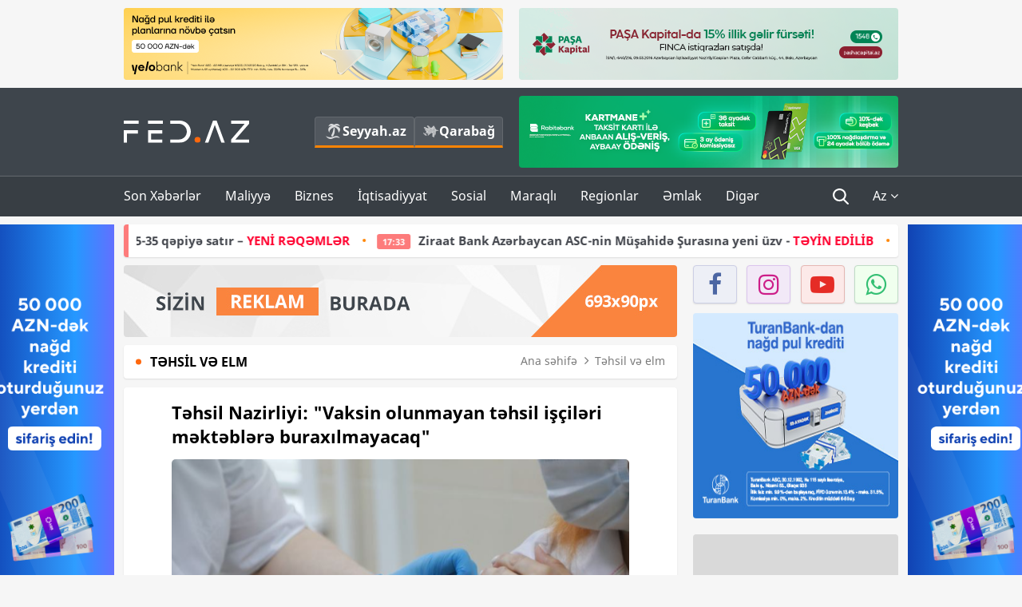

--- FILE ---
content_type: text/html; charset=UTF-8
request_url: https://fed.az/az/tehsil-ve-elm/tehsil-nazirliyi-quotvaksin-olunmayan-tehsil-iscileri-mekteblere-buraxilmayacaqquot-114410
body_size: 15499
content:
<!DOCTYPE html>
<html lang="az-AZ">
<head>
    <base href="https://fed.az/" />
<meta charset="UTF-8">
<meta http-equiv="X-UA-Compatible" content="IE=edge">
<meta name="viewport" content="width=device-width, initial-scale=1">

<title>Təhsil Nazirliyi: &quot;Vaksin olunmayan təhsil işçiləri məktəblərə buraxılmayacaq&quot; - FED.az</title>
<link rel="shortcut icon" type="image/x-icon" href="https://fed.az/favicon/favicon-16x16.png">
<meta name="yandex-verification" content="c70cde575f689557" />
<meta name="msvalidate.01" content="837341677533DDB1320026F593948501" />
<meta name="author" content="FED.az">
<meta name="description" content="Fed.az (Finance, Economics, Development)"/>
<meta name="abstract" content="Təhsil Nazirliyi: &quot;Vaksin olunmayan təhsil işçiləri məktəblərə buraxılmayacaq&quot; - FED.az" />
<meta name="content-language" content="az" />
<meta name="content-language" content="az-AZ" />
<meta name="copyright" content="© 2026 FED.az - Bütün hüquqlar qorunur" />
<meta name="distribution" content="local" />
<meta name="robots" content="index, follow" />
<meta name="contact" content="info@fed.az" />
<meta name="keywords" content="Təhsil Nazirliyi, Vaksin, təhsil, işçilər, məktəblər"/>
<link rel="canonical" href="https://fed.az/az/tehsil-ve-elm/tehsil-nazirliyi-quotvaksin-olunmayan-tehsil-iscileri-mekteblere-buraxilmayacaqquot-114410"/>
<meta property="fb:app_id" content="284574709710935" />
<meta property="og:locale" content="az_AZ" />
<meta property="og:type" content="article" />
<meta property="og:title" content="Təhsil Nazirliyi: &quot;Vaksin olunmayan təhsil işçiləri məktəblərə buraxılmayacaq&quot; - FED.az"/>
<meta property="og:description" content="Fed.az (Finance, Economics, Development)"/>
<meta property="og:url" content="https://fed.az/az/tehsil-ve-elm/tehsil-nazirliyi-quotvaksin-olunmayan-tehsil-iscileri-mekteblere-buraxilmayacaqquot-114410"/>
<meta property="og:site_name" content="FED.az"/>
<meta property="article:tag" content="təhsil nazirliyi" />
<meta property="article:tag" content=" vaksin" />
<meta property="article:tag" content=" təhsil" />
<meta property="article:tag" content=" işçilər" />
<meta property="article:tag" content=" məktəblər" />
<meta property="article:section" content="Təhsil və elm" />
<meta property="article:published_time" content="2021-09-09T11:16:29+04:00" />
<meta property="article:modified_time" content="2021-09-09T11:18:29+04:00" />
<meta property="og:image" content="http://fed.az/upload/news/4033685.jpg"/>
<meta property="og:image:secure_url" content="http://fed.az/upload/news/4033685.jpg"/>
<meta property="og:image:alt" content="Təhsil Nazirliyi: &quot;Vaksin olunmayan təhsil işçiləri məktəblərə buraxılmayacaq&quot; - FED.az" />
<meta property="og:image:width" content="690"/>
<meta property="og:image:height" content="462"/>
<meta name="twitter:title" content="Təhsil Nazirliyi: &quot;Vaksin olunmayan təhsil işçiləri məktəblərə buraxılmayacaq&quot; - FED.az"/>
<meta name="twitter:description" content="Fed.az (Finance, Economics, Development)"/>
<meta name="twitter:card" content="summary_large_image" />
<meta name="twitter:image" content="http://fed.az/upload/news/4033685.jpg"/>

<link rel="dns-prefetch" href="https://cdnjs.cloudflare.com/"><link rel="dns-prefetch" href="https://ajax.googleapis.com/">
<link rel="apple-touch-icon" sizes="180x180" href="https://fed.az/favicon/apple-touch-icon.png">
<link rel="icon" type="image/png" sizes="32x32" href="https://fed.az/favicon/favicon-32x32.png">
<link rel="icon" type="image/png" sizes="16x16" href="https://fed.az/favicon/favicon-16x16.png">
<link rel="manifest" href="https://fed.az/favicon/site.webmanifest">
<link rel="mask-icon" href="https://fed.az/favicon/safari-pinned-tab.svg" color="#5bbad5">

<meta name="apple-mobile-web-app-title" content="FED.az">
<meta name="application-name" content="Fed.az - iqtisadi, biznes və maliyyə xəbərləri - FED.az">
<meta name="msapplication-TileColor" content="#d50000">
<meta name="theme-color" content="#ffffff">

<meta name="csrf-param" content="_csrf-fedaz">
<meta name="csrf-token" content="d84zIgMULOMXxEQwF7FbzMSvy3YeDqvA3X5OTLcfT3IFmltSQFIUkFq0KFN5iAKPgMShB3pb5JKlBiAF5GwKHA==">

<link href="/css/bootstrap.min.css" rel="stylesheet">
<link href="https://cdnjs.cloudflare.com/ajax/libs/font-awesome/4.7.0/css/font-awesome.min.css" rel="stylesheet">
<link href="/css/fonts.css" rel="stylesheet">
<link href="/css/style.css?v=345345" rel="stylesheet">
<link href="/css/add.css?v=5607768" rel="stylesheet">
<link href="/custom/css/add-custom.css?v=5467" rel="stylesheet">
<link href="/css/main.css?v=90" rel="stylesheet"></head>
<body>
<div class="top-block container">
    <div class="row">
        <div class="col-sm-6 web">
            <div class="hire-block h90"><a href="https://bit.ly/2V7zxGY" target="_blank" rel="nofollow"><img src="upload/banners/2526974.png" alt="Banner" /></a></div>        </div>
        <div class="col-sm-6 web">
            <div class="hire-block h90"><a href="https://onboarding.pashacapital.az/?utm_source=xeber-saytlari-banner&utm_medium=finca&utm_campaign=istiqraz" target="_blank" rel="nofollow"><img src="upload/banners/3656546.png" alt="Banner" /></a></div>        </div>
    </div>
</div>
<!--
<div class="top-block mobile">
    <div class="hire-block top-hire">
        <a href="#">
            REKLAM
        </a>
    </div>
</div>
--><header>
    <nav class="navbar nav-top navbar-default">
        <div class="container">
            <div class="row d-flex">
                <div class="col-sm-6">
                    <a href="/az" class="navbar-brand">
                        <img src="img/logo.svg" class="img-responsive loqo-veb-version" alt="Fed.az">
                    </a>
                    <div class="add_Block">
                        <a href="http://seyyah.az" target="_blank" class="web">
                            <button type="button" class="btn btn-external">
                                <i class="btn-palm"></i> Seyyah.az
                            </button>
                        </a>
                        <a href="https://fed.az/az/qarabag" target="_blank" class="web">
                            <button type="button" class="btn btn-external">
                                <i class="map"></i> Qarabağ                            </button>
                        </a>
                    </div>
                    <div class="mobile right-menu">
                        <a href="/az" class="navbar-brand logo__mobile">
                            <img src="img/logo.svg" class="img-responsive" alt="Fed.az" />
                        </a>
                        <button type="button" class="search transparent" data-toggle="modal"
                                data-target=".search-modal"></button>
                        <button type="button" class="toggled transparent"></button>
                    </div>
                </div>
                <div class="col-sm-6 web">
    <div class="hire-block h90"><a href="https://www.rabitabank.com/ferdi/kart-sifarisi-kartlar" target="_blank" rel="nofollow"><img src="upload/banners/1857654.png" alt="Banner" /></a></div></div>            </div>
        </div>
    </nav>
    <nav class="navbar nav-bottom navbar-default">
        <div class="container">
            <div class="mobile-menu">
                <ul class="nav navbar-nav"><li class="mobile menu-top">
                            <button type="button" class="transparent close-menu"></button>
                        </li><li class=" "><a href="/az/son-xeberler"  >Son Xəbərlər</a></li><li class="dropdown "><a href="/az/maliyye"  >Maliyyə</a><a href="/az/maliyye" class="dropdown-toggle web" data-toggle="dropdown" role="button" aria-haspopup="true" aria-expanded="false"></a><a class="dropdown-toggle mobile-rek" data-toggle="dropdown"><span class="fa fa-caret-right"></span></a><ul class="dropdown-menu"><li class=" "><a href="/az/fintex"  >FinTex</a></li><li class=" "><a href="/az/bank"  >Bank</a></li><li class=" "><a href="/az/qeyri-bank"  >Qeyri-Bank</a></li><li class=" "><a href="/az/sigorta"  >Sığorta</a></li><li class=" "><a href="/az/birja"  >Birja</a></li><li class=" "><a href="/az/renkinqler"  >Renkinqlər</a></li><li class=" "><a href="/az/telimler"  >Təlimlər</a></li></ul></li><li class="dropdown "><a href="/az/biznes"  >Biznes</a><a href="/az/biznes" class="dropdown-toggle web" data-toggle="dropdown" role="button" aria-haspopup="true" aria-expanded="false"></a><a class="dropdown-toggle mobile-rek" data-toggle="dropdown"><span class="fa fa-caret-right"></span></a><ul class="dropdown-menu"><li class=" "><a href="/az/investisiya"  >İnvestisiya</a></li><li class=" "><a href="/az/insaat-ve-emlak"  >İnşaat və əmlak</a></li><li class=" "><a href="/az/turizm"  >Turizm</a></li><li class=" "><a href="/az/avto"  >Avto</a></li><li class=" "><a href="/az/tenderler"  >Tenderlər</a></li><li class=" "><a href="/az/biznes-teklifler"  >Biznes təkliflər</a></li><li class=" "><a href="/az/vergiler"  >Vergilər</a></li><li class=" "><a href="/az/gomruk"  >Gömrük</a></li></ul></li><li class="dropdown "><a href="/az/iqtisadiyyat"  >İqtisadiyyat</a><a href="/az/iqtisadiyyat" class="dropdown-toggle web" data-toggle="dropdown" role="button" aria-haspopup="true" aria-expanded="false"></a><a class="dropdown-toggle mobile-rek" data-toggle="dropdown"><span class="fa fa-caret-right"></span></a><ul class="dropdown-menu"><li class=" "><a href="/az/senaye"  >Sənaye</a></li><li class=" "><a href="/az/energetika"  >Energetika</a></li><li class=" "><a href="/az/aqrar"  >Aqrar</a></li><li class=" "><a href="/az/neqliyyat"  >Nəqliyyat</a></li><li class=" "><a href="/az/makro"  >Makro</a></li><li class=" "><a href="/az/dovlet"  >Dövlət</a></li><li class=" "><a href="/az/ikt"  >İKT</a></li></ul></li><li class="dropdown "><a href="/az/sosial"  >Sosial</a><a href="/az/sosial" class="dropdown-toggle web" data-toggle="dropdown" role="button" aria-haspopup="true" aria-expanded="false"></a><a class="dropdown-toggle mobile-rek" data-toggle="dropdown"><span class="fa fa-caret-right"></span></a><ul class="dropdown-menu"><li class=" "><a href="/az/hadise"  >Hadisə</a></li><li class=" active"><a href="/az/tehsil-ve-elm"  >Təhsil və elm</a></li><li class=" "><a href="/az/saglamliq"  >Sağlamlıq</a></li><li class=" "><a href="/az/idman"  >İdman</a></li><li class=" "><a href="/az/ekologiya"  >Ekologiya</a></li></ul></li><li class="dropdown "><a href="/az/maraqli"  >Maraqlı</a><a href="/az/maraqli" class="dropdown-toggle web" data-toggle="dropdown" role="button" aria-haspopup="true" aria-expanded="false"></a><a class="dropdown-toggle mobile-rek" data-toggle="dropdown"><span class="fa fa-caret-right"></span></a><ul class="dropdown-menu"><li class=" "><a href="/az/lezzetli-yol-xeritesi"  >Ləzzətli yol xəritəsi</a></li><li class=" "><a href="/az/style"  >Style</a></li><li class=" "><a href="/az/status"  >Status</a></li><li class=" "><a href="/az/startaplar"  >Startaplar</a></li><li class=" "><a href="/az/vakansiyalar"  >Vakansiyalar</a></li><li class=" "><a href="/az/mehkemeler"  >Məhkəmələr</a></li><li class=" "><a href="/az/supermarket"  >Supermarket</a></li></ul></li><li class="dropdown "><a href="/az/regionlar"  >Regionlar</a><a href="/az/regionlar" class="dropdown-toggle web" data-toggle="dropdown" role="button" aria-haspopup="true" aria-expanded="false"></a><a class="dropdown-toggle mobile-rek" data-toggle="dropdown"><span class="fa fa-caret-right"></span></a><ul class="dropdown-menu"><li class=" "><a href="/az/abseron-iqtisadi-rayonu"  >Abşeron iqtisadi rayonu</a></li><li class=" "><a href="/az/aran-iqtisadi-rayonu"  >Aran iqtisadi rayonu</a></li><li class=" "><a href="/az/dagliq-sirvan-iqtisadi-rayonu"  >Dağlıq Şirvan iqtisadi rayonu</a></li><li class=" "><a href="/az/gence-qazax-iqtisadi-rayonu"  >Gəncə-Qazax iqtisadi rayonu</a></li><li class=" "><a href="/az/quba-xacmaz-iqtisadi-rayonu"  >Quba-Xaçmaz iqtisadi rayonu</a></li><li class=" "><a href="/az/lenkeran-iqtisadi-rayonu"  >Lənkəran iqtisadi rayonu</a></li><li class=" "><a href="/az/seki-zaqatala-iqtisadi-rayonu"  >Şəki-Zaqatala iqtisadi rayonu</a></li><li class=" "><a href="/az/yuxari-qarabag-iqtisadi-rayonu"  >Yuxarı Qarabağ iqtisadi rayonu</a></li><li class=" "><a href="/az/kelbecer-lacin-iqtisadi-rayonu"  >Kəlbəcər-Laçın iqtisadi rayonu</a></li><li class=" "><a href="/az/naxcivan-iqtisadi-rayonu"  >Naxçıvan iqtisadi rayonu</a></li></ul></li><li class="dropdown "><a href="/az/xaricde-emlak"  >Əmlak</a><a href="/az/xaricde-emlak" class="dropdown-toggle web" data-toggle="dropdown" role="button" aria-haspopup="true" aria-expanded="false"></a><a class="dropdown-toggle mobile-rek" data-toggle="dropdown"><span class="fa fa-caret-right"></span></a><ul class="dropdown-menu"><li class=" "><a href="/az/menzil-ve-villalar"  >Mənzil və villalar</a></li><li class=" "><a href="/az/kommersiya-obyektleri"  >Kommersiya obyektləri</a></li><li class=" "><a href="/az/torpaq-saheleri"  >Torpaq sahələri</a></li><li class=" "><a href="/az/turizm-obyektleri"  >Turizm obyektləri</a></li></ul></li><li class="dropdown "><a href="/az/diger"  >Digər</a><a href="/az/diger" class="dropdown-toggle web" data-toggle="dropdown" role="button" aria-haspopup="true" aria-expanded="false"></a><a class="dropdown-toggle mobile-rek" data-toggle="dropdown"><span class="fa fa-caret-right"></span></a><ul class="dropdown-menu"><li class=" "><a href="/az/statistika"  >Statistika</a></li><li class=" "><a href="/az/hesabatlar"  >Hesabatlar</a></li><li class=" "><a href="/az/huquq"  >Hüquq</a></li><li class=" "><a href="/az/biznes-tarixi"  >Biznes tarixi</a></li><li class=" "><a href="/az/kitabxana"  >Kitabxana</a></li><li class=" "><a href="/az/agili-sermaye"  >Ağılı sərmayə</a></li><li class=" "><a href="/az/qarabag"  >Qarabağ</a></li><li class=" "><a href="/az/boya-istehsalcilari"  >Boya istehsalçıları</a></li><li class=" "><a href="/az/mebel-istehsalcilari"  >Mebel istehsalçıları</a></li></ul></li></ul>            </div>
            <ul class="nav navbar-nav navbar-right">
                <ul class="social-icons mobile-rek social-icon__left">
                    <!-- <li>
                        <a href="az/arxiv">
                            <button type="button" class="btn btn-external newsArchive">
                                Xəbər arxivi <i class="fa fa-newspaper-o" aria-hidden="true"></i>
                            </button>
                        </a>
                        <a href="http://seyyah.az/" target="_blank">
                            <button type="button" class="btn btn-external newsArchive">
                                Seyyah.az <i class="btn-palm"></i>
                            </button>
                        </a>
                        <a href="https://fed.az/az/qarabag" target="_blank">
                            <button type="button" class="btn btn-external">
                                Qarabağ <i class="map"></i>
                            </button>
                        </a>
                    </li> -->
                    <li>
                        <a href="https://www.facebook.com/share/1FL4MfxJr6/" target="_blank" rel="nofollow" class="social-icon__block fb">
                            <i class="fa fa-facebook"></i>
                        </a> 
                    </li>
                    <li>
                        <a href="https://www.instagram.com/fed.az/" target="_blank" rel="nofollow" class="social-icon__block ig">
                            <i class="fa fa-instagram"></i>
                        </a> 
                    </li>
                    <li>
                        <a href="https://www.youtube.com/@fedazbusiness-financeporta5552" target="_blank" rel="nofollow" class="social-icon__block yt">
                            <i class="fa fa-youtube"></i>
                        </a> 
                    </li>
                    <li>
                        <a href="https://wa.me/+994702410010" target="_blank" rel="nofollow" class="social-icon__block wp">
                            <i class="fa fa-whatsapp"></i>
                        </a> 
                    </li>
                </ul>
                <li class="web">
                    <button type="button" class="search transparent" data-toggle="modal" data-target=".search-modal"></button>
                </li>
                <li class="dropdown lang">
                    <a href="javascript:void(0)" class="dropdown-toggle" data-toggle="dropdown" role="button" aria-haspopup="true" aria-expanded="true">Az <i class="fa fa-angle-down"></i></a>
                    <ul class="dropdown-menu">
                        <li><a href="javascript:void(0)" class="multilanguage-set " hreflang="az" data-language="1">Az</a></li><li><a href="javascript:void(0)" class="multilanguage-set " hreflang="ru" data-language="2">Ru</a></li>                    </ul>
                </li>
            </ul>
        </div>
    </nav>
</header>
<section class="content category">
    <div class="container banner_rel">

        <div class="row hidden__web">
    <div class="col-md-12 col-sm-12">
        <div class="marquee-news-wrap news-sticky-box">
            <div class="marquee-news">
                <a href="az/supermarket/azerbaycan-siqaretin-qutusunu-xarice-25-35-qepiye-satir-yeni̇-reqemler-250208"><span class="marquee-news_time">10:53</span>Azərbaycan siqaretin qutusunu xaricə 25-35 qəpiyə satır – <span class="style-red">YENİ RƏQƏMLƏR </span> </a><a href="az/bank/ziraat-bank-azerbaycan-asc-nin-musahide-surasina-yeni-uzv-teyi̇n-edi̇li̇b-250176"><span class="marquee-news_time">17:33</span>Ziraat Bank Azərbaycan ASC-nin Müşahidə Şurasına yeni üzv - <span class="style-red">TƏYİN EDİLİB</span> </a><a href="az/bank/abb-bankin-rehberi-davosda-kecirilen-dunya-i̇qtisadi-formunda-fotolar-250169"><span class="marquee-news_time">16:33</span>ABB bankın rəhbəri Davosda keçirilən – Dünya İqtisadi Forumunda – <span class="style-red">FOTOLAR </span> </a><a href="az/biznes/trendyol-ve-pasa-holdingin-tesebbusu-ile-12-minden-cox-agac-ekilib-250161"><span class="marquee-news_time">15:29</span>Trendyol və PAŞA “Holding”in təşəbbüsü ilə 12 mindən çox ağac əkilib -<span class="style-red"> FOTOLAR</span> </a><a href="az/bank/unibank-sahibkarlar-ucun-yeni̇-kampani̇ya-keci̇ri̇r-250092"><span class="marquee-news_time">16:55</span>Unibank sahibkarlar üçün - <span class="style-red">YENİ KAMPANİYA KEÇİRİR</span> </a><a href="az/bank/13-bankda-sirketlerin-pullari-artib-250079"><span class="marquee-news_time">15:39</span>13 bankda şirkətlərin pulları artıb</a><a href="az/renkinqler/huquqi-sexslerin-depozitlerinin-dinamikasi-uzre-banklarin-renki̇nqi̇-31122025-250076"><span class="marquee-news_time">15:24</span>Hüquqi şəxslərin depozitlərinin dinamikası üzrə – BANKLARIN RENKİNQİ (2024/2025)</a><a href="az/bank/planlarini-texire-salma-yelo-bank-da-serfeli-qizil-krediti-kampaniyasi-davam-edi̇r-250062"><span class="marquee-news_time">13:04</span>Planlarını təxirə salma: Yelo Bank-da sərfəli qızıl krediti kampaniyası - <span class="style-red">DAVAM EDİR</span> </a><a href="az/bank/accessbank-sahibkarligin-maliyyelesdirilmesi-meqsedi-ile-7-milyon-dollarliq-kredit-xetti-celb-edi̇b-250060"><span class="marquee-news_time">12:56</span>AccessBank sahibkarlığın maliyyələşdirilməsi məqsədi ilə 7 milyon dollarlıq kredit xətti - <span class="style-red">CƏLB EDİB</span> </a><a href="az/renkinqler/huquqi-sexslerin-depozitlerinin-dinamikasi-uzre-banklarin-renki̇nqi̇-31122025-250059"><span class="marquee-news_time">12:56</span>Hüquqi şəxslərin depozitlərinin həcmi üzrə – BANKLARIN RENKİNQİ (31.12.2025)</a>            </div>
        </div>				
    </div>
</div>

        <div class="row hidden__mobile">
    <div class="col-md-12 col-sm-12">
        <div class="marquee-news-wrap ">
            <div class="marquee-news">
                <a href="az/supermarket/azerbaycan-siqaretin-qutusunu-xarice-25-35-qepiye-satir-yeni̇-reqemler-250208"><span class="marquee-news_time">10:53</span>Azərbaycan siqaretin qutusunu xaricə 25-35 qəpiyə satır – <span class="style-red">YENİ RƏQƏMLƏR </span> </a><a href="az/bank/ziraat-bank-azerbaycan-asc-nin-musahide-surasina-yeni-uzv-teyi̇n-edi̇li̇b-250176"><span class="marquee-news_time">17:33</span>Ziraat Bank Azərbaycan ASC-nin Müşahidə Şurasına yeni üzv - <span class="style-red">TƏYİN EDİLİB</span> </a><a href="az/bank/abb-bankin-rehberi-davosda-kecirilen-dunya-i̇qtisadi-formunda-fotolar-250169"><span class="marquee-news_time">16:33</span>ABB bankın rəhbəri Davosda keçirilən – Dünya İqtisadi Forumunda – <span class="style-red">FOTOLAR </span> </a><a href="az/biznes/trendyol-ve-pasa-holdingin-tesebbusu-ile-12-minden-cox-agac-ekilib-250161"><span class="marquee-news_time">15:29</span>Trendyol və PAŞA “Holding”in təşəbbüsü ilə 12 mindən çox ağac əkilib -<span class="style-red"> FOTOLAR</span> </a><a href="az/bank/unibank-sahibkarlar-ucun-yeni̇-kampani̇ya-keci̇ri̇r-250092"><span class="marquee-news_time">16:55</span>Unibank sahibkarlar üçün - <span class="style-red">YENİ KAMPANİYA KEÇİRİR</span> </a><a href="az/bank/13-bankda-sirketlerin-pullari-artib-250079"><span class="marquee-news_time">15:39</span>13 bankda şirkətlərin pulları artıb</a><a href="az/renkinqler/huquqi-sexslerin-depozitlerinin-dinamikasi-uzre-banklarin-renki̇nqi̇-31122025-250076"><span class="marquee-news_time">15:24</span>Hüquqi şəxslərin depozitlərinin dinamikası üzrə – BANKLARIN RENKİNQİ (2024/2025)</a><a href="az/bank/planlarini-texire-salma-yelo-bank-da-serfeli-qizil-krediti-kampaniyasi-davam-edi̇r-250062"><span class="marquee-news_time">13:04</span>Planlarını təxirə salma: Yelo Bank-da sərfəli qızıl krediti kampaniyası - <span class="style-red">DAVAM EDİR</span> </a><a href="az/bank/accessbank-sahibkarligin-maliyyelesdirilmesi-meqsedi-ile-7-milyon-dollarliq-kredit-xetti-celb-edi̇b-250060"><span class="marquee-news_time">12:56</span>AccessBank sahibkarlığın maliyyələşdirilməsi məqsədi ilə 7 milyon dollarlıq kredit xətti - <span class="style-red">CƏLB EDİB</span> </a><a href="az/renkinqler/huquqi-sexslerin-depozitlerinin-dinamikasi-uzre-banklarin-renki̇nqi̇-31122025-250059"><span class="marquee-news_time">12:56</span>Hüquqi şəxslərin depozitlərinin həcmi üzrə – BANKLARIN RENKİNQİ (31.12.2025)</a>            </div>
        </div>				
    </div>
</div>

        <style>
    .advaid-cls {min-width: 160px; max-height: 600px; };
</style>
<div>
    <div class="aside_banner_left">
        <div class="b-l"><iframe src="https://fed.az/banners/abb/2/160x600/index.html" scrolling="no" width="100%" height="600" loading="lazy"></iframe></div>    </div>
    <div class="aside_banner_right">
        <div class="b-r"><iframe src="https://fed.az/banners/abb/2/160x600/index.html" scrolling="no" width="100%" height="600" loading="lazy"></iframe></div>    </div>
</div>
        <div class="row relative">
            <div class="col-sm-9 left-side">
                <div class="hire-block web-rek">
            <a href="https://fed.az/az/elaqe" target="_blank" rel="nofollow">
                <img src="banners/_default/693x90.jpg" alt="Banner" />
            </a>
        </div><div class="mobile-rek"><div class="bg-gray"><div class="hire-block"><a href="https://ziraatbank.az/az/apple-pay-service?utm_source=xebersayti&utm_medium=fed.az&utm_campaign=ApplePay" target="_blank" rel="nofollow"><img src="upload/banners/1973231.jpg" alt="Banner" /></a></div></div></div>                <div class="block head inner-news-breadcrumbs-box">
                    <h4>Təhsil və elm</h4>
<ol class="breadcrumb web">
    <li><a href="/">Ana səhifə</a></li>
    <li><a href="az/tehsil-ve-elm"><i class="fa fa-angle-right" aria-hidden="true"></i>Təhsil və elm</a></li></ol>
<ol class="breadcrumb mobile">
    <li class="active"><i class="fa fa-home"></i>Təhsil və elm</li>
</ol>                </div>
                <div class="block all-inner">
                                        <article class="news-inner" itemscope="" itemtype="https://schema.org/NewsArticle">
                        <meta itemprop="isPartOf" content="news" />
<meta itemprop="articleSection" content="Təhsil və elm" />
<meta itemprop="dateCreated" content="2021-09-09T11:16:29+04:00" /><meta itemprop="datePublished" content="2021-09-09T11:16:29+04:00" /><meta itemprop="dateModified" content="2021-09-09T11:18:29+04:00" /><meta itemprop="url" content="https://fed.az/az/tehsil-ve-elm/tehsil-nazirliyi-quotvaksin-olunmayan-tehsil-iscileri-mekteblere-buraxilmayacaqquot-114410" />
<meta itemprop="mainEntityOfPage" content="https://fed.az/az/tehsil-ve-elm/tehsil-nazirliyi-quotvaksin-olunmayan-tehsil-iscileri-mekteblere-buraxilmayacaqquot-114410" />
<meta itemprop="author" content="FED.az" />
<meta itemprop="headline" content="Təhsil Nazirliyi: &quot;Vaksin olunmayan təhsil işçiləri məktəblərə buraxılmayacaq&quot;" />
<meta itemprop="keywords" content="Təhsil Nazirliyi, Vaksin, təhsil, işçilər, məktəblər" />
<meta itemprop="image" content="http://fed.az/upload/news/4033685.jpg" />
<meta itemprop="thumbnailUrl" content="http://fed.az/upload/news/small/4033685.jpg" />
<div class="add_data" itemscope itemprop="publisher" itemtype="https://schema.org/Organization">
    <div itemprop="logo" itemscope itemtype="https://schema.org/ImageObject">
        <meta itemprop="url" content="https://fed.az/img/fed.az.png">
        <meta itemprop="name" content="FED.az">
    </div>
    <meta itemprop="name" content="FED.az">
</div>
                        <h3 class="news-head">Təhsil Nazirliyi: "Vaksin olunmayan təhsil işçiləri məktəblərə buraxılmayacaq" </h3>
                        <div class="news-image block-news in_news_block">
                            <img src="upload/news/4033685.jpg" class="img-responsive" alt="Təhsil Nazirliyi: &quot;Vaksin olunmayan təhsil işçiləri məktəblərə buraxılmayacaq&quot; | FED.az">
                            <!--
                            <div class="overlay">
                            </div>
                            -->
                            <!--
                            <div class="news-detail">
                                <span class="time"><i class="fa fa-clock-o"></i>11:13</span>
                                <span class="time date"><i class="fa fa-calendar"></i>9 Sen 2021</span>
                            </div>
                            -->
                        </div>
                        <div class="news-detail">
                            <span class="time"><i class="fa fa-clock-o"></i>11:13</span>
                            <span class="time date"><i class="fa fa-calendar"></i>9 Sen 2021</span>
                        </div>

                                                                            
                        <div class="news-text" itemprop="articleBody"><p><span style="font-family:Arial,Helvetica,sans-serif"><span style="text-indent:18px">Təhsil Nazirliyi vaksinasiyadan ke&ccedil;məyən təhsil iş&ccedil;ilərinə xəbərdarlıq edib.</span></span></p>

<p><strong><span style="text-indent:18px"><a href="https://fed.az/az/tehsil-ve-elm/universitetlerde-covid-19-pasportu-bu-qaydada-yoxlanilacaq-114344"><span style="font-family:Arial,Helvetica,sans-serif">Eləcə də bax:&nbsp;</span>Universitetlərdə COVID-19 pasportu - Bu Qaydada Yoxlanılacaq</a></span></strong></p>

<p><span style="font-family:Arial,Helvetica,sans-serif"><span style="text-indent:18px"><a href="https://fed.az/az">FED.az</a> xəbər verir ki, məlumatda yeni tədris ilində ənənəvi təhsilə qayıdışın əsas şərtinin təhsil iş&ccedil;ilərinin vaksinasiyası ilə bağlı olduğu qeyd olunub.</span></span></p>

<p><span style="font-family:Arial,Helvetica,sans-serif"><span style="text-indent:18px">Bildirilir ki, təhsil iş&ccedil;iləri cari ilin yanvar ayından həyata ke&ccedil;irilən vaksinasiya prosesinə ilk qoşulanlardandır: &quot;Hazırda təhsil iş&ccedil;ilərinin 80 faizdən &ccedil;oxu COVID-19 əleyhinə vaksinasiyadan ke&ccedil;ib. Bununla belə yeni tədris ilinin başlanmasınadək təhsil iş&ccedil;ilərinin daha &ccedil;ox sayda vaksinasiya prosesinə qoşulması vacib məsələdir&quot;.</span></span></p>

<p><span style="font-family:Arial,Helvetica,sans-serif"><span style="text-indent:18px">&quot;Vaksin olunmayan təhsil iş&ccedil;ilərinin təhsil m&uuml;əssisələrinə girişinə icazə verilməyəcək. B&uuml;t&uuml;n təhsil m&uuml;əssisələrində &ccedil;alışan iş&ccedil;ilər &ouml;zlərinin və ətrafdakıların sağlamlığı &uuml;&ccedil;&uuml;n vaksinasiya prosesində aktiv iştirak etməlidirlər. Həm&ccedil;inin vaksin əleyhinə əks g&ouml;stəriş arayışı təqdim edən təhsil iş&ccedil;iləri rəsmi qaydada &ldquo;Əks g&ouml;stəriş sertifikatı&rdquo;nı təqdim etməlidirlər. Təhsil Nazirliyi olaraq b&uuml;t&uuml;n təhsil iş&ccedil;ilərini virusdan qorunmaq &uuml;&ccedil;&uuml;n peyvənd olunmağa və sanitar-gigiyenik normalara əməl etməyə &ccedil;ağırırıq&quot; - deyə nazirliyin məlumatında qeyd olunub. (Report)</span></span></p>
</div>
                                                    
                                                    
                    </article>
                    <div class="hire-block web-rek">
            <a href="https://fed.az/az/elaqe" target="_blank" rel="nofollow">
                <img src="banners/_default/693x90.jpg" alt="Banner" />
            </a>
        </div><div class="mobile-rek"><div class="bg-gray"><div class="hire-block">            <!-- fed.az_300x250/300x250 -->
            <script async src="//code.ainsyndication.com/v2/js/slot.js?30082023"></script>
            <ins class="ainsyndication" style="display:block; width: 300px; height: 250px;" data-ad-slot="10898"></ins>
            <!-- fed.az_300x250/300x250 --></div></div></div><div class="mobile-rek"><div class="bg-gray"><div class="hire-block"><a href="https://ziraatbank.az/az/apple-pay-service?utm_source=xebersayti&utm_medium=fed.az&utm_campaign=ApplePay" target="_blank" rel="nofollow"><img src="upload/banners/1584621.jpg" alt="Banner" /></a></div></div></div>                    <div class="text-center"><ul class="hashtag"><li><a href="az/axtar?key=təhsil nazirliyi">Təhsil Nazirliyi</a></li><li><a href="az/axtar?key= vaksin"> Vaksin</a></li><li><a href="az/axtar?key= təhsil"> təhsil</a></li><li><a href="az/axtar?key= işçilər"> işçilər</a></li><li><a href="az/axtar?key= məktəblər"> məktəblər</a></li></ul></div>                    <div class="share">
                        <span class="share-but"><i class="fa fa-share-alt"></i>Paylaş</span>
                        <div class="social">
                            <ul>
                                <li><a href="https://www.facebook.com/share.php?u=https://fed.az/az/tehsil-ve-elm/tehsil-nazirliyi-quotvaksin-olunmayan-tehsil-iscileri-mekteblere-buraxilmayacaqquot-114410" onclick="javascript:window.open(this.href,'', 'menubar=no,toolbar=no,resizable=yes,scrollbars=yes,height=600,width=600');return false;"><i class="fa fa-facebook"></i></a></li>
                                <li><a href="whatsapp://send?text=https://fed.az/az/tehsil-ve-elm/tehsil-nazirliyi-quotvaksin-olunmayan-tehsil-iscileri-mekteblere-buraxilmayacaqquot-114410" data-action="share/whatsapp/share" class="whatsapp whatsapp_button_color"><i class="fa fa-whatsapp"></i></a></li>
                                <li><a href="/cdn-cgi/l/email-protection#[base64]" class="gmail"><i class="fa fa-envelope-o"></i></a></li>
                            </ul>
                        </div>
                    </div>
                </div>
                <div class="block head">
                    <h4>Digər xəbərlər</h4>
                </div>
                <div class="row">
                    <div class="col-xs-12">
                        <div class="row news-list">
                            <div class="col-md-4 col-sm-4 col-xs-12">
    <div class="news">
        <a href="az/tehsil-ve-elm/mekteblerde-qis-tetili-baslayir-250213" target="_blank">
            <div class="block-news">
                                <div class="overlay">
                    <img src="upload/news/small/1716260.jpg" alt="Məktəblərdə qış tətili başlayır" class="img-responsive">
                </div>
                <div class="news-detail">
                    <span class="category-name"><i class="fa fa-th-large"></i>Təhsil və elm</span>
                    <span class="time date"><i class="fa fa-calendar"></i>24 Yan 2026</span>
                </div>
            </div>
            <div class="heading">
                <h5>
                    Məktəblərdə qış tətili başlayır                </h5>
            </div>
        </a>
    </div>
</div>
<div class="col-md-4 col-sm-4 col-xs-12">
    <div class="news">
        <a href="az/tehsil-ve-elm/bu-sexslerin-tehsil-haqlarini-dovlet-odeyecek-deputat-aciqladi-250140" target="_blank">
            <div class="block-news">
                                <div class="overlay">
                    <img src="upload/news/small/4619146.jpg" alt="Bu şəxslərin təhsil haqlarını dövlət ödəyəcək - Deputat açıqladı" class="img-responsive">
                </div>
                <div class="news-detail">
                    <span class="category-name"><i class="fa fa-th-large"></i>Təhsil və elm</span>
                    <span class="time date"><i class="fa fa-calendar"></i>23 Yan 2026</span>
                </div>
            </div>
            <div class="heading">
                <h5>
                    Bu şəxslərin təhsil haqlarını dövlət ödəyəcək - Deputat açıqladı                </h5>
            </div>
        </a>
    </div>
</div>
<div class="col-md-4 col-sm-4 col-xs-12">
    <div class="news">
        <a href="az/tehsil-ve-elm/120-min-universitet-mezunundan-70-mini-isleyir-onlarin-40-mini-400-manatdan-az-maas-alir-yeni̇-reqemler-250097" target="_blank">
            <div class="block-news">
                                <div class="overlay">
                    <img src="upload/news/small/1165574.jpg" alt="120 min universitet məzunundan 70 mini işləyir,  onların 40 mini 400 manatdan az maaş alır – YENİ RƏQƏMLƏR" class="img-responsive">
                </div>
                <div class="news-detail">
                    <span class="category-name"><i class="fa fa-th-large"></i>Təhsil və elm</span>
                    <span class="time date"><i class="fa fa-calendar"></i>22 Yan 2026</span>
                </div>
            </div>
            <div class="heading">
                <h5>
                    120 min universitet məzunundan 70 mini işləyir,  onların 40 mini 400 manatdan az maaş alır – <span class="style-red">YENİ RƏQƏMLƏR</span>                 </h5>
            </div>
        </a>
    </div>
</div>
<div style="clear:both"></div><div class="col-md-4 col-sm-4 col-xs-12">
    <div class="news">
        <a href="az/tehsil-ve-elm/qebul-ve-buraxilis-imtahanlarinin-vaxti-aciqlanib-250041" target="_blank">
            <div class="block-news">
                                <div class="overlay">
                    <img src="upload/news/small/1148675.jpg" alt="Qəbul və buraxılış imtahanlarının vaxtı açıqlanıb" class="img-responsive">
                </div>
                <div class="news-detail">
                    <span class="category-name"><i class="fa fa-th-large"></i>Təhsil və elm</span>
                    <span class="time date"><i class="fa fa-calendar"></i>22 Yan 2026</span>
                </div>
            </div>
            <div class="heading">
                <h5>
                    Qəbul və buraxılış imtahanlarının vaxtı açıqlanıb                </h5>
            </div>
        </a>
    </div>
</div>
<div class="col-md-4 col-sm-4 col-xs-12">
    <div class="news">
        <a href="az/tehsil-ve-elm/sosial-mudafieye-xususi-ehtiyaci-olanlarin-tehsil-haqqini-dovletin-odeyeceyi-hallar-mueyyenlesir-250026" target="_blank">
            <div class="block-news">
                                <div class="overlay">
                    <img src="upload/news/small/709786.jpg" alt="Sosial müdafiəyə xüsusi ehtiyacı olanların təhsil haqqını dövlətin ödəyəcəyi hallar müəyyənləşir" class="img-responsive">
                </div>
                <div class="news-detail">
                    <span class="category-name"><i class="fa fa-th-large"></i>Təhsil və elm</span>
                    <span class="time date"><i class="fa fa-calendar"></i>22 Yan 2026</span>
                </div>
            </div>
            <div class="heading">
                <h5>
                    Sosial müdafiəyə xüsusi ehtiyacı olanların təhsil haqqını dövlətin ödəyəcəyi hallar müəyyənləşir                </h5>
            </div>
        </a>
    </div>
</div>
<div class="col-md-4 col-sm-4 col-xs-12">
    <div class="news">
        <a href="az/tehsil-ve-elm/azerbaycanda-mezunlari-is-tapa-bilmeyen-universitetler-si̇yahi-249800" target="_blank">
            <div class="block-news">
                                <div class="overlay">
                    <img src="upload/news/small/4845180.jpg" alt="Azərbaycanda məzunları iş tapa bilməyən universitetlər – SİYAHI" class="img-responsive">
                </div>
                <div class="news-detail">
                    <span class="category-name"><i class="fa fa-th-large"></i>Təhsil və elm</span>
                    <span class="time date"><i class="fa fa-calendar"></i>19 Yan 2026</span>
                </div>
            </div>
            <div class="heading">
                <h5>
                    Azərbaycanda məzunları iş tapa bilməyən universitetlər – SİYAHI                </h5>
            </div>
        </a>
    </div>
</div>
<div style="clear:both"></div><div class="col-md-4 col-sm-4 col-xs-12">
    <div class="news">
        <a href="az/tehsil-ve-elm/muellimlerin-ise-qebulu-imtahani-odenisli-olacaq-prezident-tesdiqledi-249621" target="_blank">
            <div class="block-news">
                                <div class="overlay">
                    <img src="upload/news/small/3380665.jpg" alt="Müəllimlərin işə qəbulu imtahanı ödənişli olacaq - Prezident təsdiqlədi" class="img-responsive">
                </div>
                <div class="news-detail">
                    <span class="category-name"><i class="fa fa-th-large"></i>Təhsil və elm</span>
                    <span class="time date"><i class="fa fa-calendar"></i>15 Yan 2026</span>
                </div>
            </div>
            <div class="heading">
                <h5>
                    Müəllimlərin işə qəbulu imtahanı ödənişli olacaq - Prezident təsdiqlədi                </h5>
            </div>
        </a>
    </div>
</div>
<div class="col-md-4 col-sm-4 col-xs-12">
    <div class="news">
        <a href="az/tehsil-ve-elm/bu-mekteblerde-distant-tehsile-baslanildi-249449" target="_blank">
            <div class="block-news">
                                <div class="overlay">
                    <img src="upload/news/small/3222446.jpg" alt="Bu məktəblərdə distant təhsil forması sınaqdan keçirilir" class="img-responsive">
                </div>
                <div class="news-detail">
                    <span class="category-name"><i class="fa fa-th-large"></i>Təhsil və elm</span>
                    <span class="time date"><i class="fa fa-calendar"></i>13 Yan 2026</span>
                </div>
            </div>
            <div class="heading">
                <h5>
                    Bu məktəblərdə distant təhsil forması sınaqdan keçirilir                </h5>
            </div>
        </a>
    </div>
</div>
<div class="col-md-4 col-sm-4 col-xs-12">
    <div class="news">
        <a href="az/tehsil-ve-elm/xaricde-oxumaq-isteyenler-ucun-universitet-ve-proqramlarin-siyahisi-249395" target="_blank">
            <div class="block-news">
                                <div class="overlay">
                    <img src="upload/news/small/4221432.jpg" alt="Xaricdə oxumaq istəyənlər üçün - Universitet və proqramlar təsdiqləndi - TAM SİYAHI" class="img-responsive">
                </div>
                <div class="news-detail">
                    <span class="category-name"><i class="fa fa-th-large"></i>Təhsil və elm</span>
                    <span class="time date"><i class="fa fa-calendar"></i>12 Yan 2026</span>
                </div>
            </div>
            <div class="heading">
                <h5>
                    Xaricdə oxumaq istəyənlər üçün - Universitet və proqramlar təsdiqləndi - <span class="style-red">TAM SİYAHI</span>                 </h5>
            </div>
        </a>
    </div>
</div>
<div style="clear:both"></div><div class="col-md-4 col-sm-4 col-xs-12">
    <div class="news">
        <a href="az/tehsil-ve-elm/diplomlu-issiz-yetisdiren-azerbaycan-universitetleri-maraqli-stati̇sti̇ka-249310" target="_blank">
            <div class="block-news">
                                <div class="overlay">
                    <img src="upload/news/small/1701902.jpg" alt="Diplomlu işsiz yetişdirən Azərbaycan universitetləri - MARAQLI STATİSTİKA" class="img-responsive">
                </div>
                <div class="news-detail">
                    <span class="category-name"><i class="fa fa-th-large"></i>Təhsil və elm</span>
                    <span class="time date"><i class="fa fa-calendar"></i>11 Yan 2026</span>
                </div>
            </div>
            <div class="heading">
                <h5>
                    Diplomlu işsiz yetişdirən Azərbaycan universitetləri - <span class="style-red">MARAQLI STATİSTİKA</span>                 </h5>
            </div>
        </a>
    </div>
</div>
<div class="col-md-4 col-sm-4 col-xs-12">
    <div class="news">
        <a href="az/tehsil-ve-elm/avropa-universiteti-azerbaycanli-telebelerin-sat-qiymetine-etibar-etmir-qebul-etmeyecek-249225" target="_blank">
            <div class="block-news">
                                <div class="overlay">
                    <img src="upload/news/small/4450982.jpg" alt="Avropa Universiteti azərbaycanlı tələbələrin SAT qiymətinə etibar etmir - QƏBUL ETMƏYƏCƏK" class="img-responsive">
                </div>
                <div class="news-detail">
                    <span class="category-name"><i class="fa fa-th-large"></i>Təhsil və elm</span>
                    <span class="time date"><i class="fa fa-calendar"></i>9 Yan 2026</span>
                </div>
            </div>
            <div class="heading">
                <h5>
                    Avropa Universiteti azərbaycanlı tələbələrin SAT qiymətinə etibar etmir - QƏBUL ETMƏYƏCƏK                </h5>
            </div>
        </a>
    </div>
</div>
<div class="col-md-4 col-sm-4 col-xs-12">
    <div class="news">
        <a href="az/tehsil-ve-elm/dovlet-sifarisi-ile-tehsilalanlarin-sayi-artirilacaq-248876" target="_blank">
            <div class="block-news">
                                <div class="overlay">
                    <img src="upload/news/small/4433084.jpg" alt="Dövlət sifarişi ilə təhsilalanların sayı artırılacaq" class="img-responsive">
                </div>
                <div class="news-detail">
                    <span class="category-name"><i class="fa fa-th-large"></i>Təhsil və elm</span>
                    <span class="time date"><i class="fa fa-calendar"></i>5 Yan 2026</span>
                </div>
            </div>
            <div class="heading">
                <h5>
                    Dövlət sifarişi ilə təhsilalanların sayı artırılacaq                </h5>
            </div>
        </a>
    </div>
</div>
<div style="clear:both"></div>                        </div>
                    </div>
                </div>
            </div>
            <div class="col-md-3 col-sm-12 col-xs-12 right-side right-block">
                
<div>
    <ul class="social-links">
        <li><a href="https://www.facebook.com/share/1FL4MfxJr6/" target="_blank" rel="nofollow" class="fb"><i class="fa fa-facebook"></i></a></li>
        <li><a href="https://www.instagram.com/fed.az/" target="_blank" rel="nofollow" class="instagram"><i class="fa fa-instagram"></i></a></li>
        <li><a href="https://www.youtube.com/@fedazbusiness-financeporta5552" target="_blank" rel="nofollow" class="youtube-play"><i class="fa fa-youtube-play"></i></a></li>
        <li><a href="https://wa.me/+994702410010" target="_blank" rel="nofollow" class="whatsapp"><i class="fa fa-whatsapp"></i></a></li>
    </ul>
</div>

<div class="hire-block web mt0"><a href="https://tnb.az/fed-ik" target="_blank" rel="nofollow"><img src="upload/banners/3701806.jpg" alt="Banner" /></a></div><div class="hire-block web mt0"><iframe src="https://fed.az/banners/invest_az/257x257/index.html" scrolling="no" width="100%" height="257" loading="lazy"></iframe></div><div class="hire-block web mt0"><a href="https://ziraatbank.az/az/apple-pay-service?utm_source=xebersayti&utm_medium=fed.az&utm_campaign=ApplePay" target="_blank" rel="nofollow"><img src="upload/banners/1653599.jpg" alt="Banner" /></a></div><div class="hire-block web mt0"><a href="https://www.xalqbank.az/az/ferdi/kampaniyalar/xalq-bank-emanet-mehsullari-uzre-serfeli-kampaniya-teqdim-edir-az?utm_source=fedd&utm_medium=banner&utm_campaign=depozit11%25" target="_blank" rel="nofollow"><img src="upload/banners/2088514.jpg" alt="Banner" /></a></div><div class="hire-block web mt0"><a href="https://www.bankrespublika.az/pages/qizil-secim-lotereyasi" target="_blank" rel="nofollow"><img src="upload/banners/1385645.jpg" alt="Banner" /></a></div><div class="hire-block web mt0"><iframe src="/banners/meqa/1/260x260/260x260.html" scrolling="no" width="100%" height="257" loading="lazy"></iframe></div><div class="hire-block web mt0"><iframe src="https://fed.az/banners/penguin/257x257/index__.html" scrolling="no" width="100%" height="257" loading="lazy"></iframe></div><div class="hire-block web mt0"><a href="https://finexkredit.az/" target="_blank" rel="nofollow"><img src="upload/banners/1699101.jpg" alt="Banner" /></a></div><div class="hire-block web mt0"><a href="https://a-group.az/az/auto-insurance/?section=personal" target="_blank" rel="nofollow"><img src="upload/banners/2253734.jpg" alt="Banner" /></a></div><div class="hire-block web mt0"><a href="https://tudors.az" target="_blank" rel="nofollow"><img src="upload/banners/375822.jpg" alt="Banner" /></a></div>
<div class="widget block  web">
	<div class="widget-header">
		<p><a href="az/son-xeberler">XƏBƏR LENTİ</a></p>
	</div>
	<div class="widget-body lent-news">
		<ul>
                                <li>
                        <a href="az/bank/abb-nin-ipoteka-krediti-ile-gence-park-cityde-menzi̇l-sahi̇bi̇-olun-250234" target="_blank">
                            <h5>
                                ABB-nin ipoteka krediti ilə “Gəncə Park City”də - MƏNZİL SAHİBİ OLUN!                                                            </h5>
                            <div class="news-detail">
                                <span class="time"><i class="fa fa-clock-o"></i>14:03</span>
                                <span class="time date"><i class="fa fa-calendar"></i>24 Yan 2026</span>
                            </div>
                        </a>
                    </li>
                                        <li>
                        <a href="az/biznes/oten-il-kob-evlerinde-sahibkarlara-543-minden-cox-xidmet-gosterilib-250233" target="_blank">
                            <h5>
                                Ötən il KOB evlərində sahibkarlara 543 mindən çox xidmət göstərilib                                                            </h5>
                            <div class="news-detail">
                                <span class="time"><i class="fa fa-clock-o"></i>13:53</span>
                                <span class="time date"><i class="fa fa-calendar"></i>24 Yan 2026</span>
                            </div>
                        </a>
                    </li>
                                        <li>
                        <a href="az/huquq/bakida-ve-rayonlarda-magazalari-talayanlar-saxlanildi-250232" target="_blank">
                            <h5>
                                Bakıda və rayonlarda mağazaları talayanlar saxlanıldı                                                            </h5>
                            <div class="news-detail">
                                <span class="time"><i class="fa fa-clock-o"></i>13:34</span>
                                <span class="time date"><i class="fa fa-calendar"></i>24 Yan 2026</span>
                            </div>
                        </a>
                    </li>
                                        <li>
                        <a href="az/bank/azerbaycanda-5-bankin-balans-kapitali-20-den-cox-boyuyub-250231" target="_blank">
                            <h5>
                                Azərbaycanda 5 bankın balans kapitalı 20%-dən çox böyüyüb                                                            </h5>
                            <div class="news-detail">
                                <span class="time"><i class="fa fa-clock-o"></i>13:32</span>
                                <span class="time date"><i class="fa fa-calendar"></i>24 Yan 2026</span>
                            </div>
                        </a>
                    </li>
                                        <li>
                        <a href="az/bank/odenislerini-yelo-kartla-zovqlu-et-250230" target="_blank">
                            <h5>
                                Ödənişlərini Yelo kartla - ZÖVQLÜ ET!                                                            </h5>
                            <div class="news-detail">
                                <span class="time"><i class="fa fa-clock-o"></i>13:26</span>
                                <span class="time date"><i class="fa fa-calendar"></i>24 Yan 2026</span>
                            </div>
                        </a>
                    </li>
                                        <li>
                        <a href="az/bank/azerbaycanda-7-bankin-faiz-gelirleri-20-den-cox-artib-250229" target="_blank">
                            <h5>
                                Azərbaycanda 7 bankın faiz gəlirləri 20%-dən çox artıb                                                            </h5>
                            <div class="news-detail">
                                <span class="time"><i class="fa fa-clock-o"></i>13:19</span>
                                <span class="time date"><i class="fa fa-calendar"></i>24 Yan 2026</span>
                            </div>
                        </a>
                    </li>
                                        <li>
                        <a href="az/bank/azerbaycanda-12-bankin-faiz-gelirleri-100-mi̇lyon-manatdan-coxdur-250228" target="_blank">
                            <h5>
                                Azərbaycanda 12 bankın faiz gəlirləri - 100 MİLYON MANATDAN ÇOXDUR                                                            </h5>
                            <div class="news-detail">
                                <span class="time"><i class="fa fa-clock-o"></i>13:16</span>
                                <span class="time date"><i class="fa fa-calendar"></i>24 Yan 2026</span>
                            </div>
                        </a>
                    </li>
                                        <li>
                        <a href="az/senaye/rusiyanin-hucumu-neticesinde-roshenin-kiyevdeki-fabriki-zerer-gorub-250227" target="_blank">
                            <h5>
                                Rusiyanın hücumu nəticəsində “Roshen”in Kiyevdəki fabriki zərər görüb                                                            </h5>
                            <div class="news-detail">
                                <span class="time"><i class="fa fa-clock-o"></i>13:15</span>
                                <span class="time date"><i class="fa fa-calendar"></i>24 Yan 2026</span>
                            </div>
                        </a>
                    </li>
                                        <li>
                        <a href="az/renkinqler/faiz-gelirlerinin-hecmi-uzre-banklarin-renki̇nqi̇-31122025-250226" target="_blank">
                            <h5>
                                Faiz gəlirlərinin dinamikası üzrə – BANKLARIN RENKİNQİ (2024/2025)                                                            </h5>
                            <div class="news-detail">
                                <span class="time"><i class="fa fa-clock-o"></i>13:00</span>
                                <span class="time date"><i class="fa fa-calendar"></i>24 Yan 2026</span>
                            </div>
                        </a>
                    </li>
                                        <li>
                        <a href="az/insaat-ve-emlak/azerbaycanda-ipoteka-ile-ev-almaq-isteyenler-ucun-yeni̇li̇k-250224" target="_blank">
                            <h5>
                                Azərbaycanda ipoteka ilə ev almaq istəyənlər üçün - YENİLİK                                                             </h5>
                            <div class="news-detail">
                                <span class="time"><i class="fa fa-clock-o"></i>12:51</span>
                                <span class="time date"><i class="fa fa-calendar"></i>24 Yan 2026</span>
                            </div>
                        </a>
                    </li>
                                        <li>
                        <a href="az/renkinqler/faiz-gelirlerinin-hecmi-uzre-banklarin-renki̇nqi̇-31122025-250225" target="_blank">
                            <h5>
                                Faiz gəlirlərinin həcmi üzrə – BANKLARIN RENKİNQİ (31.12.2025)                                                            </h5>
                            <div class="news-detail">
                                <span class="time"><i class="fa fa-clock-o"></i>12:50</span>
                                <span class="time date"><i class="fa fa-calendar"></i>24 Yan 2026</span>
                            </div>
                        </a>
                    </li>
                                        <li>
                        <a href="az/ekologiya/bakida-8-derece-isti-bazar-gununun-hava-proqnozu-250223" target="_blank">
                            <h5>
                                Bakıda 8 dərəcə isti - BAZAR GÜNÜNÜN HAVA PROQNOZU                                                            </h5>
                            <div class="news-detail">
                                <span class="time"><i class="fa fa-clock-o"></i>12:35</span>
                                <span class="time date"><i class="fa fa-calendar"></i>24 Yan 2026</span>
                            </div>
                        </a>
                    </li>
                                        <li>
                        <a href="az/bank/azerbaycanda-2-bankin-balans-kapitali-1-mi̇lyard-manatdan-yuksekdi̇r-250222" target="_blank">
                            <h5>
                                Azərbaycanda 2 bankın balans kapitalı - 1 MİLYARD MANATDAN YÜKSƏKDİR                                                            </h5>
                            <div class="news-detail">
                                <span class="time"><i class="fa fa-clock-o"></i>12:25</span>
                                <span class="time date"><i class="fa fa-calendar"></i>24 Yan 2026</span>
                            </div>
                        </a>
                    </li>
                                        <li>
                        <a href="az/insaat-ve-emlak/kiraye-yolu-ile-menzil-almaq-isteyenlere-sad-xeber-250221" target="_blank">
                            <h5>
                                Kirayə yolu ilə mənzil almaq istəyənlərə - ŞAD XƏBƏR                                                            </h5>
                            <div class="news-detail">
                                <span class="time"><i class="fa fa-clock-o"></i>12:25</span>
                                <span class="time date"><i class="fa fa-calendar"></i>24 Yan 2026</span>
                            </div>
                        </a>
                    </li>
                                        <li>
                        <a href="az/bank/pulunuz-gelir-getirsin-i̇lli̇k12-artim-250220" target="_blank">
                            <h5>
                                Pulunuz gəlir gətirsin – İLLİK12% ARTIM                                                            </h5>
                            <div class="news-detail">
                                <span class="time"><i class="fa fa-clock-o"></i>12:20</span>
                                <span class="time date"><i class="fa fa-calendar"></i>24 Yan 2026</span>
                            </div>
                        </a>
                    </li>
                                        <li>
                        <a href="az/supermarket/xarice-alma-ixraci-artib-kilosu-120-a-satilir-250219" target="_blank">
                            <h5>
                                Xaricə alma ixracı artıb, kilosu 1,20 ₼-a satılır                                                            </h5>
                            <div class="news-detail">
                                <span class="time"><i class="fa fa-clock-o"></i>12:09</span>
                                <span class="time date"><i class="fa fa-calendar"></i>24 Yan 2026</span>
                            </div>
                        </a>
                    </li>
                                        <li>
                        <a href="az/huquq/goruslere-herbi-formada-gelen-memur-firma-sahibine-qarsi-da-deleduzluq-etdi-l-etinden-toyuga-qeder-250218" target="_blank">
                            <h5>
                                Görüşlərə hərbi formada gələn “məmur” -  Firma sahibinə qarşı da dələduzluq etdi                                                            </h5>
                            <div class="news-detail">
                                <span class="time"><i class="fa fa-clock-o"></i>12:01</span>
                                <span class="time date"><i class="fa fa-calendar"></i>24 Yan 2026</span>
                            </div>
                        </a>
                    </li>
                                        <li>
                        <a href="az/bank/unibank-sahibkarlar-ucun-yeni̇-kampani̇ya-keci̇ri̇r-250215" target="_blank">
                            <h5>
                                Unibank sahibkarlar üçün - YENİ KAMPANİYA KEÇİRİR                                                            </h5>
                            <div class="news-detail">
                                <span class="time"><i class="fa fa-clock-o"></i>11:51</span>
                                <span class="time date"><i class="fa fa-calendar"></i>24 Yan 2026</span>
                            </div>
                        </a>
                    </li>
                                        <li>
                        <a href="az/gomruk/oten-il-azerbaycanla-cin-arasinda-ticaret-dovriyyesi-5-milyard-dollara-yaxinlasib-250217" target="_blank">
                            <h5>
                                Ötən il Azərbaycanla Çin arasında ticarət dövriyyəsi 5 milyard dollara yaxınlaşıb                                                            </h5>
                            <div class="news-detail">
                                <span class="time"><i class="fa fa-clock-o"></i>11:49</span>
                                <span class="time date"><i class="fa fa-calendar"></i>24 Yan 2026</span>
                            </div>
                        </a>
                    </li>
                                        <li>
                        <a href="az/supermarket/azerbaycan-oten-il-2756-milyon-dollarliq-bugda-alib-250216" target="_blank">
                            <h5>
                                Azərbaycan ötən il 275,6 milyon dollarlıq buğda alıb                                                            </h5>
                            <div class="news-detail">
                                <span class="time"><i class="fa fa-clock-o"></i>11:45</span>
                                <span class="time date"><i class="fa fa-calendar"></i>24 Yan 2026</span>
                            </div>
                        </a>
                    </li>
                                        <li>
                        <a href="az/birja/5-il-evvel-25-dollar-idi-indi-100-dollardan-bahadir-gumusden-rekord-250214" target="_blank">
                            <h5>
                                5 il əvvəl 25 dollar idi, indi 100 dollardan bahadır - GÜMÜŞDƏN REKORD                                                            </h5>
                            <div class="news-detail">
                                <span class="time"><i class="fa fa-clock-o"></i>11:40</span>
                                <span class="time date"><i class="fa fa-calendar"></i>24 Yan 2026</span>
                            </div>
                        </a>
                    </li>
                                        <li>
                        <a href="az/tehsil-ve-elm/mekteblerde-qis-tetili-baslayir-250213" target="_blank">
                            <h5>
                                Məktəblərdə qış tətili başlayır                                                            </h5>
                            <div class="news-detail">
                                <span class="time"><i class="fa fa-clock-o"></i>11:34</span>
                                <span class="time date"><i class="fa fa-calendar"></i>24 Yan 2026</span>
                            </div>
                        </a>
                    </li>
                                        <li>
                        <a href="az/saglamliq/tibbi-sigortanin-tetbiqinden-sonra-hekimlerin-geliri-ne-qeder-artib-250212" target="_blank">
                            <h5>
                                Tibbi Sığortanın tətbiqindən sonra həkimlərin gəliri nə qədər artıb?                                                            </h5>
                            <div class="news-detail">
                                <span class="time"><i class="fa fa-clock-o"></i>11:28</span>
                                <span class="time date"><i class="fa fa-calendar"></i>24 Yan 2026</span>
                            </div>
                        </a>
                    </li>
                                        <li>
                        <a href="az/energetika/azerbaycan-nefti-3-faize-yaxin-bahalasib-son-qi̇ymet-250211" target="_blank">
                            <h5>
                                Azərbaycan nefti 3 faizə yaxın bahalaşıb - SON QİYMƏT                                                            </h5>
                            <div class="news-detail">
                                <span class="time"><i class="fa fa-clock-o"></i>11:11</span>
                                <span class="time date"><i class="fa fa-calendar"></i>24 Yan 2026</span>
                            </div>
                        </a>
                    </li>
                                        <li>
                        <a href="az/insaat-ve-emlak/qiymetlendiriciler-palatasi-quotbakida-menzil-almaq-getdikce-elcatmaz-olur-insanlar-kirayeye-yonelirquot-250210" target="_blank">
                            <h5>
                                Qiymətləndiricilər Palatası: "Bakıda mənzil almaq getdikcə əlçatmaz olur, insanlar kirayəyə yönəlir"                                                            </h5>
                            <div class="news-detail">
                                <span class="time"><i class="fa fa-clock-o"></i>11:03</span>
                                <span class="time date"><i class="fa fa-calendar"></i>24 Yan 2026</span>
                            </div>
                        </a>
                    </li>
                                        <li>
                        <a href="az/bank/planlarini-texire-salma-yelo-bank-da-serfeli-qizil-krediti-kampaniyasi-davam-edi̇r-250209" target="_blank">
                            <h5>
                                Planlarını təxirə salma: Yelo Bank-da sərfəli qızıl krediti kampaniyası - DAVAM EDİR                                                            </h5>
                            <div class="news-detail">
                                <span class="time"><i class="fa fa-clock-o"></i>11:01</span>
                                <span class="time date"><i class="fa fa-calendar"></i>24 Yan 2026</span>
                            </div>
                        </a>
                    </li>
                                        <li>
                        <a href="az/supermarket/azerbaycan-siqaretin-qutusunu-xarice-25-35-qepiye-satir-yeni̇-reqemler-250208" target="_blank">
                            <h5>
                                Azərbaycan siqaretin qutusunu xaricə 25-35 qəpiyə satır – <span class="style-red">YENİ RƏQƏMLƏR </span>                                                             </h5>
                            <div class="news-detail">
                                <span class="time"><i class="fa fa-clock-o"></i>10:53</span>
                                <span class="time date"><i class="fa fa-calendar"></i>24 Yan 2026</span>
                            </div>
                        </a>
                    </li>
                                        <li>
                        <a href="az/turizm/gurcustan-oten-il-turizmden-rekord-gelir-elde-edib-250206" target="_blank">
                            <h5>
                                Gürcüstan ötən il turizmdən rekord gəlir əldə edib                                                            </h5>
                            <div class="news-detail">
                                <span class="time"><i class="fa fa-clock-o"></i>10:36</span>
                                <span class="time date"><i class="fa fa-calendar"></i>24 Yan 2026</span>
                            </div>
                        </a>
                    </li>
                                        <li>
                        <a href="az/ikt/amazon-15-mine-yaxin-iscini-ixtisar-edir-250205" target="_blank">
                            <h5>
                                “Amazon” 15 minə yaxın işçini ixtisar edir                                                            </h5>
                            <div class="news-detail">
                                <span class="time"><i class="fa fa-clock-o"></i>10:32</span>
                                <span class="time date"><i class="fa fa-calendar"></i>24 Yan 2026</span>
                            </div>
                        </a>
                    </li>
                                        <li>
                        <a href="az/xaricde-emlak/makler-yeni-ramanada-ev-almaq-isteyenleri-nece-aldadib-657-min-manatliq-deleduzluq-vi̇deo-250204" target="_blank">
                            <h5>
                                Makler Yeni Ramanada ev almaq istəyənləri necə aldadıb? - 657 min manatlıq - DƏLƏDUZLUQ - VİDEO                                                            </h5>
                            <div class="news-detail">
                                <span class="time"><i class="fa fa-clock-o"></i>10:27</span>
                                <span class="time date"><i class="fa fa-calendar"></i>24 Yan 2026</span>
                            </div>
                        </a>
                    </li>
                                        <li>
                        <a href="az/energetika/neft-3-faize-yaxin-bahalasib-son-qi̇ymet-250203" target="_blank">
                            <h5>
                                Neft 3 faizə yaxın bahalaşıb - SON QİYMƏT                                                            </h5>
                            <div class="news-detail">
                                <span class="time"><i class="fa fa-clock-o"></i>10:17</span>
                                <span class="time date"><i class="fa fa-calendar"></i>24 Yan 2026</span>
                            </div>
                        </a>
                    </li>
                                        <li>
                        <a href="az/bank/azerbaycan-sirketinin-sehmleri-dovri̇yyeden-cixarilir-250202" target="_blank">
                            <h5>
                                Azərbaycan şirkətinin səhmləri - DÖVRİYYƏDƏN ÇIXARILIR                                                            </h5>
                            <div class="news-detail">
                                <span class="time"><i class="fa fa-clock-o"></i>10:14</span>
                                <span class="time date"><i class="fa fa-calendar"></i>24 Yan 2026</span>
                            </div>
                        </a>
                    </li>
                                        <li>
                        <a href="az/maliyye/fitch-turkiyenin-reytinq-proqnozunu-yukseldib-250200" target="_blank">
                            <h5>
                                “Fitch” Türkiyənin reytinq proqnozunu yüksəldib                                                            </h5>
                            <div class="news-detail">
                                <span class="time"><i class="fa fa-clock-o"></i>10:10</span>
                                <span class="time date"><i class="fa fa-calendar"></i>24 Yan 2026</span>
                            </div>
                        </a>
                    </li>
                                        <li>
                        <a href="az/bank/quotrabitebankquotin-kredit-portfeli-1-milyard-manata-yaxinlasib-250201" target="_blank">
                            <h5>
                                "Rabitəbank"ın kredit portfeli 1 milyard manata yaxınlaşıb                                                            </h5>
                            <div class="news-detail">
                                <span class="time"><i class="fa fa-clock-o"></i>10:07</span>
                                <span class="time date"><i class="fa fa-calendar"></i>24 Yan 2026</span>
                            </div>
                        </a>
                    </li>
                                        <li>
                        <a href="az/birja/qizilin-qiymeti-5-min-dollari-otdu-son-qi̇ymet-250199" target="_blank">
                            <h5>
                                Qızılın qiyməti 5 min dolları ötdü - SON QİYMƏT                                                            </h5>
                            <div class="news-detail">
                                <span class="time"><i class="fa fa-clock-o"></i>10:06</span>
                                <span class="time date"><i class="fa fa-calendar"></i>24 Yan 2026</span>
                            </div>
                        </a>
                    </li>
                                        <li>
                        <a href="az/tenderler/32-milyon-manatliq-avtomobil-sirketi-legv-olunur-250198" target="_blank">
                            <h5>
                                3,2 milyon manatlıq avtomobil şirkəti - LƏĞV OLUNUR                                                            </h5>
                            <div class="news-detail">
                                <span class="time"><i class="fa fa-clock-o"></i>09:52</span>
                                <span class="time date"><i class="fa fa-calendar"></i>24 Yan 2026</span>
                            </div>
                        </a>
                    </li>
                                        <li>
                        <a href="az/dovlet/abs-in-vitse-prezidenti-fevralda-azerbaycana-sefer-edecek-250197" target="_blank">
                            <h5>
                                ABŞ-ın vitse-prezidenti fevralda Azərbaycana səfər edəcək                                                            </h5>
                            <div class="news-detail">
                                <span class="time"><i class="fa fa-clock-o"></i>09:46</span>
                                <span class="time date"><i class="fa fa-calendar"></i>24 Yan 2026</span>
                            </div>
                        </a>
                    </li>
                                        <li>
                        <a href="az/tenderler/dovlet-qurmu-iase-xidmeti-alir-tender-250196" target="_blank">
                            <h5>
                                Dövlət qurmu iaşə xidməti alır - TENDER                                                            </h5>
                            <div class="news-detail">
                                <span class="time"><i class="fa fa-clock-o"></i>09:42</span>
                                <span class="time date"><i class="fa fa-calendar"></i>24 Yan 2026</span>
                            </div>
                        </a>
                    </li>
                                        <li>
                        <a href="az/biznes/quotazercellquot-bu-tarif-paketlerini-yeniledi-qi̇ymetler-250195" target="_blank">
                            <h5>
                                "Azercell"dən yenilik - "Biznesim" tariflərini dəyişdi - YENİ ŞƏRTLƏR                                                            </h5>
                            <div class="news-detail">
                                <span class="time"><i class="fa fa-clock-o"></i>09:34</span>
                                <span class="time date"><i class="fa fa-calendar"></i>24 Yan 2026</span>
                            </div>
                        </a>
                    </li>
                                        <li>
                        <a href="az/vakansiyalar/quotmelissa-groupquot-isciler-axtarir-maas-3000-4000-manat-vakansi̇yalar-250194" target="_blank">
                            <h5>
                                "Melissa Group" işçilər axtarır - MAAŞ 3000-4000 MANAT - VAKANSİYALAR                                                            </h5>
                            <div class="news-detail">
                                <span class="time"><i class="fa fa-clock-o"></i>00:09</span>
                                <span class="time date"><i class="fa fa-calendar"></i>24 Yan 2026</span>
                            </div>
                        </a>
                    </li>
                                        <li>
                        <a href="az/vakansiyalar/quotarne-group-mmcquot-isci-axtarir-maas-1800-2200-azn-vakansi̇ya-250193" target="_blank">
                            <h5>
                                "ARNE Group MMC" işçi axtarır - MAAŞ 1800-2200 AZN - VAKANSİYA                                                            </h5>
                            <div class="news-detail">
                                <span class="time"><i class="fa fa-clock-o"></i>00:01</span>
                                <span class="time date"><i class="fa fa-calendar"></i>24 Yan 2026</span>
                            </div>
                        </a>
                    </li>
                                        <li>
                        <a href="az/vakansiyalar/quotbank-of-bakuquot-isciler-axtarir-vakansi̇yalar-250192" target="_blank">
                            <h5>
                                "Bank of Baku" işçilər axtarır - VAKANSİYALAR                                                            </h5>
                            <div class="news-detail">
                                <span class="time"><i class="fa fa-clock-o"></i>23:56</span>
                                <span class="time date"><i class="fa fa-calendar"></i>23 Yan 2026</span>
                            </div>
                        </a>
                    </li>
                                        <li>
                        <a href="az/vakansiyalar/quotazera-holdingquot-isciler-axtarir-maas-800-1200-2000-manat-vakansi̇yalar-250191" target="_blank">
                            <h5>
                                "Azera Holding" işçilər axtarır - MAAŞ 800-1200-2000 MANAT - VAKANSİYALAR                                                            </h5>
                            <div class="news-detail">
                                <span class="time"><i class="fa fa-clock-o"></i>23:52</span>
                                <span class="time date"><i class="fa fa-calendar"></i>23 Yan 2026</span>
                            </div>
                        </a>
                    </li>
                                        <li>
                        <a href="az/vakansiyalar/quotazersun-holdingquot-isciler-axtarir-vakansi̇yalar-250190" target="_blank">
                            <h5>
                                "Azersun Holding" işçilər axtarır - VAKANSİYALAR                                                            </h5>
                            <div class="news-detail">
                                <span class="time"><i class="fa fa-clock-o"></i>23:45</span>
                                <span class="time date"><i class="fa fa-calendar"></i>23 Yan 2026</span>
                            </div>
                        </a>
                    </li>
                                        <li>
                        <a href="az/vakansiyalar/sirket-isci-axtarir-maas-2000-manat-vakansi̇ya-250189" target="_blank">
                            <h5>
                                Şirkət işçi axtarır - MAAŞ 2000 MANAT - VAKANSİYA                                                            </h5>
                            <div class="news-detail">
                                <span class="time"><i class="fa fa-clock-o"></i>23:29</span>
                                <span class="time date"><i class="fa fa-calendar"></i>23 Yan 2026</span>
                            </div>
                        </a>
                    </li>
                                        <li>
                        <a href="az/vakansiyalar/i̇cbari-sigorta-burosu-isci-axtarir-vakansi̇ya-250188" target="_blank">
                            <h5>
                                İcbari Sığorta Bürosu işçilər axtarır - VAKANSİYALAR                                                            </h5>
                            <div class="news-detail">
                                <span class="time"><i class="fa fa-clock-o"></i>23:27</span>
                                <span class="time date"><i class="fa fa-calendar"></i>23 Yan 2026</span>
                            </div>
                        </a>
                    </li>
                                        <li>
                        <a href="az/vakansiyalar/quotamal-groupquot-isci-axtarir-maas-1000-1200-manat-vakansi̇ya-250187" target="_blank">
                            <h5>
                                "Amal Group" işçi axtarır - MAAŞ 1000-1200 MANAT - VAKANSİYA                                                            </h5>
                            <div class="news-detail">
                                <span class="time"><i class="fa fa-clock-o"></i>23:25</span>
                                <span class="time date"><i class="fa fa-calendar"></i>23 Yan 2026</span>
                            </div>
                        </a>
                    </li>
                                        <li>
                        <a href="az/vakansiyalar/quotazsigortaquot-isci-axtarir-vakansi̇ya-250186" target="_blank">
                            <h5>
                                "AzSığorta" işçi axtarır - VAKANSİYA                                                            </h5>
                            <div class="news-detail">
                                <span class="time"><i class="fa fa-clock-o"></i>23:22</span>
                                <span class="time date"><i class="fa fa-calendar"></i>23 Yan 2026</span>
                            </div>
                        </a>
                    </li>
                                        <li>
                        <a href="az/vakansiyalar/kelbecerde-islemek-ucun-isci-axtarir-maas-1200-manat-vakansi̇ya-250185" target="_blank">
                            <h5>
                                Kəlbəcərdə işləmək üçün işçi axtarır - MAAŞ 1200 MANAT - VAKANSİYA                                                            </h5>
                            <div class="news-detail">
                                <span class="time"><i class="fa fa-clock-o"></i>23:19</span>
                                <span class="time date"><i class="fa fa-calendar"></i>23 Yan 2026</span>
                            </div>
                        </a>
                    </li>
                                        <li>
                        <a href="az/neqliyyat/yukselen-isiq-reza-nin-fotosergisi-heyder-eliyev-beynelxalq-aeroportunda-teqdim-olunur-250183" target="_blank">
                            <h5>
                                “Yüksələn işıq”: REZA-nın fotosərgisi Heydər Əliyev Beynəlxalq Aeroportunda təqdim olunur                                                            </h5>
                            <div class="news-detail">
                                <span class="time"><i class="fa fa-clock-o"></i>19:43</span>
                                <span class="time date"><i class="fa fa-calendar"></i>23 Yan 2026</span>
                            </div>
                        </a>
                    </li>
                                        <li>
                        <a href="az/maliyye/dollarin-bazar-ertesine-olan-mezennesi-aciqlandi-250182" target="_blank">
                            <h5>
                                Dolların bazar ertəsinə olan məzənnəsi - AÇIQLANDI                                                            </h5>
                            <div class="news-detail">
                                <span class="time"><i class="fa fa-clock-o"></i>18:24</span>
                                <span class="time date"><i class="fa fa-calendar"></i>23 Yan 2026</span>
                            </div>
                        </a>
                    </li>
                                        <li>
                        <a href="az/avto/ekol-muhendislik-avtomobillerini-herraca-cixarir-start-qiymetleri-2-minden-baslayir-si̇yahe-250181" target="_blank">
                            <h5>
                                “Ekol Mühəndislik” avtomobillərini hərraca çıxarır – Start qiymətləri 2 mindən başlayır - SİYAHI                                                            </h5>
                            <div class="news-detail">
                                <span class="time"><i class="fa fa-clock-o"></i>18:15</span>
                                <span class="time date"><i class="fa fa-calendar"></i>23 Yan 2026</span>
                            </div>
                        </a>
                    </li>
                                        <li>
                        <a href="az/diger/i̇randa-etirazlar-zamani-3000-den-cox-insan-vefat-edib-250180" target="_blank">
                            <h5>
                                İranda etirazlar zamanı 3000-dən çox insan vəfat edib                                                             </h5>
                            <div class="news-detail">
                                <span class="time"><i class="fa fa-clock-o"></i>18:07</span>
                                <span class="time date"><i class="fa fa-calendar"></i>23 Yan 2026</span>
                            </div>
                        </a>
                    </li>
                                        <li>
                        <a href="az/supermarket/gurcustan-azerbaycana-banan-ixracindan-gelirini-7-defeye-yaxin-artirib-250179" target="_blank">
                            <h5>
                                Gürcüstan Azərbaycana banan ixracından gəlirini 7 dəfəyə yaxın artırıb                                                            </h5>
                            <div class="news-detail">
                                <span class="time"><i class="fa fa-clock-o"></i>17:58</span>
                                <span class="time date"><i class="fa fa-calendar"></i>23 Yan 2026</span>
                            </div>
                        </a>
                    </li>
                                        <li>
                        <a href="az/huquq/tehsil-eksperti-kamran-esedov-mehkeme-zalinda-hebs-edildi-250178" target="_blank">
                            <h5>
                                Təhsil eksperti Kamran Əsədov məhkəmə zalında həbs edildi                                                            </h5>
                            <div class="news-detail">
                                <span class="time"><i class="fa fa-clock-o"></i>17:52</span>
                                <span class="time date"><i class="fa fa-calendar"></i>23 Yan 2026</span>
                            </div>
                        </a>
                    </li>
                                        <li>
                        <a href="az/vakansiyalar/akb-vakansiya-elan-edi̇r-telebler-250177" target="_blank">
                            <h5>
                                AKB vakansiya -<span class="style-red"> ELAN EDİR - TƏLƏBLƏR</span>                                                             </h5>
                            <div class="news-detail">
                                <span class="time"><i class="fa fa-clock-o"></i>17:41</span>
                                <span class="time date"><i class="fa fa-calendar"></i>23 Yan 2026</span>
                            </div>
                        </a>
                    </li>
                                        <li>
                        <a href="az/bank/ziraat-bank-azerbaycan-asc-nin-musahide-surasina-yeni-uzv-teyi̇n-edi̇li̇b-250176" target="_blank">
                            <h5>
                                Ziraat Bank Azərbaycan ASC-nin Müşahidə Şurasına yeni üzv - <span class="style-red">TƏYİN EDİLİB</span>                                                             </h5>
                            <div class="news-detail">
                                <span class="time"><i class="fa fa-clock-o"></i>17:33</span>
                                <span class="time date"><i class="fa fa-calendar"></i>23 Yan 2026</span>
                            </div>
                        </a>
                    </li>
                                        <li>
                        <a href="az/supermarket/azerbaycan-cayi-xarice-neceye-ixrac-olunur-qi̇ymet-250175" target="_blank">
                            <h5>
                                Azərbaycan çayı xaricə neçəyə ixrac olunur? - QİYMƏT                                                            </h5>
                            <div class="news-detail">
                                <span class="time"><i class="fa fa-clock-o"></i>17:23</span>
                                <span class="time date"><i class="fa fa-calendar"></i>23 Yan 2026</span>
                            </div>
                        </a>
                    </li>
                                        <li>
                        <a href="az/bank/quotspquot-2026-ci-ilde-azerbaycan-bank-sektorunun-saglamlasdirilmasi-mexanizmini-tekmillesdirecek-250174" target="_blank">
                            <h5>
                                "S&P": 2026-cı ildə Azərbaycan bank sektorunun sağlamlaşdırılması mexanizmini təkmilləşdirəcək                                                            </h5>
                            <div class="news-detail">
                                <span class="time"><i class="fa fa-clock-o"></i>17:17</span>
                                <span class="time date"><i class="fa fa-calendar"></i>23 Yan 2026</span>
                            </div>
                        </a>
                    </li>
                                        <li>
                        <a href="az/supermarket/agcabedi-heyvan-bazari-acildi-250173" target="_blank">
                            <h5>
                                Ağcabədi heyvan bazarı açıldı                                                            </h5>
                            <div class="news-detail">
                                <span class="time"><i class="fa fa-clock-o"></i>17:07</span>
                                <span class="time date"><i class="fa fa-calendar"></i>23 Yan 2026</span>
                            </div>
                        </a>
                    </li>
                    		</ul>
		<div class="archive-last">
			<a href="az/son-xeberler" class="archive-but btn-effect">Bütün xəbərlər</a>
		</div>
	</div>
</div>

<!--
<div class="scroll-div">
	<a id="button"></a>
</div>
-->            </div>
        </div>
    </div>
</section>
<div class="modal fade search-modal" id="myModal" role="dialog" aria-labelledby="myModalLabel">
    <div class="modal-dialog" role="document">
        <div class="modal-content">
            <button type="button" class="close" data-dismiss="modal" aria-label="Close"><span></span></button>
            <div class="modal-body">
                <div class="inner-mod">
                    <img src="img/logo.png" class="img-responsive" alt="logo-modal">
                    <form action="az/axtar" method="GET">
                        <div class="input-group">
                            <input type="text" name="key" class="form-control" placeholder="Axtar" autofocus>
                            <button class="search transparent" type="button"></button>
                        </div>
                    </form>
                </div>
            </div>
        </div>
    </div>
</div>
<!--scroll top button-->
<button type="button" class="btn btn-primary btn_Main btn_Scroll_Top">
    <img src="img/scroll.png" alt="arrow top">
</button>
<!--scroll top button-->

<footer>
    <div class="footer-top">
        <div class="container">
            <div class="row">
                <div class="col-sm-3 col-xs-12">
                    <div class="footer-logo">
                        <img src="img/logo.png" class="img-responsive" alt="Fed.az">
                    </div>
                    <p>Azərbaycan Respublikasının Medianın İnkişafı Agentliyinin 24.11.2022-ci il tarixli Media Reyestri Şəhadətnaməsi əsasında dövlət qeydiyyatına alınmışdır</p>
                    <ul class="social-icons mobile">
                        <li><a href="https://www.facebook.com/share/1FL4MfxJr6/" target="_blank" rel="nofollow"><i class="fa fa-facebook"></i></a></li>
                        <li><a href="https://www.instagram.com/fed.az/" target="_blank" rel="nofollow"><i class="fa fa-instagram"></i></a></li>
                        <li><a href="https://www.youtube.com/@fedazbusiness-financeporta5552" target="_blank" rel="nofollow"><i class="fa fa-youtube-play"></i></a></li>
                    </ul>
                </div>
                <div class="col-sm-9 col-xs-12">
                    <ul class="links">
                        <li><a href="az/son-xeberler">Son Xəbərlər</a></li><li><a href="az/maliyye">Maliyyə</a></li><li><a href="az/biznes">Biznes</a></li><li><a href="az/iqtisadiyyat">İqtisadiyyat</a></li><li><a href="az/sosial">Sosial</a></li><li><a href="az/maraqli">Maraqlı</a></li><li><a href="az/regionlar">Regionlar</a></li><li><a href="az/xaricde-emlak">Əmlak</a></li><li><a href="az/diger">Digər</a></li><li><a href="az/elaqe">Əlaqə</a></li><li><a href="az/arxiv">Arxiv</a></li><li><a href="az/haqqimizda">Haqqımızda</a></li><li><span class="color-green_">.....</span></li><li><span class="color-green_">.....</span></li>                    </ul>
                    <style>
                        .color-green_ {
                            color: #2c2a28;
                        }
                    </style>
                    <ul class="contact">
                        <li><a href="https://wa.me/+994702410010"><i class="fa fa-whatsapp"></i>070 241-00-10</a></li>
                        <!-- <li><a href="tel:"><i class="fa fa-phone"></i></a></li> -->
                        <li><a href="tel:994502460010"><i class="fa fa-mobile"></i> 050 246-00-10</a><li>
                        <li><a href="/cdn-cgi/l/email-protection#8ae3e4ece5caecefeea4ebf0"><i class="fa fa-envelope"></i><span class="__cf_email__" data-cfemail="86efe8e0e9c6e0e3e2a8e7fc">[email&#160;protected]</span></a></li>
                        <!-- <li><a href="javascript:void(0)"><i class="fa fa-map-marker"></i>Bakı şəhəri, Mir Cəlal küçəsi 3</a></li> C.Məmmədquluzadə küçəsi 102A (City Point Biznes Mərkəzi) -->
                    </ul>
                </div>
            </div>
        </div>
    </div>
    <div class="footer-bottom">
        <div class="container">
            <p>© 2016 - 2026  FED.az  |  Xəbərlərdən istifadə edərkən istinad mütləqdir! </p>
            <ul class="social-icons web">
                <li><a href="https://www.facebook.com/share/1FL4MfxJr6/" target="_blank" rel="nofollow"><i class="fa fa-facebook"></i></a></li>
                <li><a href="https://www.instagram.com/fed.az/" target="_blank" rel="nofollow"><i class="fa fa-instagram"></i></a></li>
                <li><a href="https://www.youtube.com/@fedazbusiness-financeporta5552" target="_blank" rel="nofollow"><i class="fa fa-youtube-play"></i></a></li>
            </ul>
        </div>
    </div>
</footer>

<script data-cfasync="false" src="/cdn-cgi/scripts/5c5dd728/cloudflare-static/email-decode.min.js"></script><script src="https://ajax.googleapis.com/ajax/libs/jquery/3.4.0/jquery.min.js"></script>
<script src="/assets/c03ce4e/yii.js"></script>
<script src="/js/bootstrap.min.js"></script>
<script src="/js/jquery.marquee.min.js"></script>
<script src="/js/main.js?v=57"></script>
<script src="/js/add.js?v=45565566549"></script>
<script src="/custom/js/add.js?v=17"></script>
<script>jQuery(function ($) {

function setNewsMarqueeSpeed() {
    var screenWidth = window.innerWidth;
    $(".marquee-news").marquee("destroy");
    $(".marquee-news").marquee({ 
        pauseOnHover: true, 
        duration: screenWidth < 768 ? 8000 : 20000, 
        delayBeforeStart: 0, 
        duplicated: true, 
        startVisible: true 
    });
}
setNewsMarqueeSpeed();
});</script>
<!-- Global site tag (gtag.js) - Google Analytics -->
<script async src="https://www.googletagmanager.com/gtag/js?id=UA-156266943-1"></script>
<script>
    window.dataLayer = window.dataLayer || [];
    function gtag(){dataLayer.push(arguments);}
    gtag('js', new Date());

    gtag('config', 'UA-156266943-1');
</script>

<script defer src="https://static.cloudflareinsights.com/beacon.min.js/vcd15cbe7772f49c399c6a5babf22c1241717689176015" integrity="sha512-ZpsOmlRQV6y907TI0dKBHq9Md29nnaEIPlkf84rnaERnq6zvWvPUqr2ft8M1aS28oN72PdrCzSjY4U6VaAw1EQ==" data-cf-beacon='{"version":"2024.11.0","token":"5e826eba9e8c4208bffb9629f6d3633c","r":1,"server_timing":{"name":{"cfCacheStatus":true,"cfEdge":true,"cfExtPri":true,"cfL4":true,"cfOrigin":true,"cfSpeedBrain":true},"location_startswith":null}}' crossorigin="anonymous"></script>
</body>
</html>
